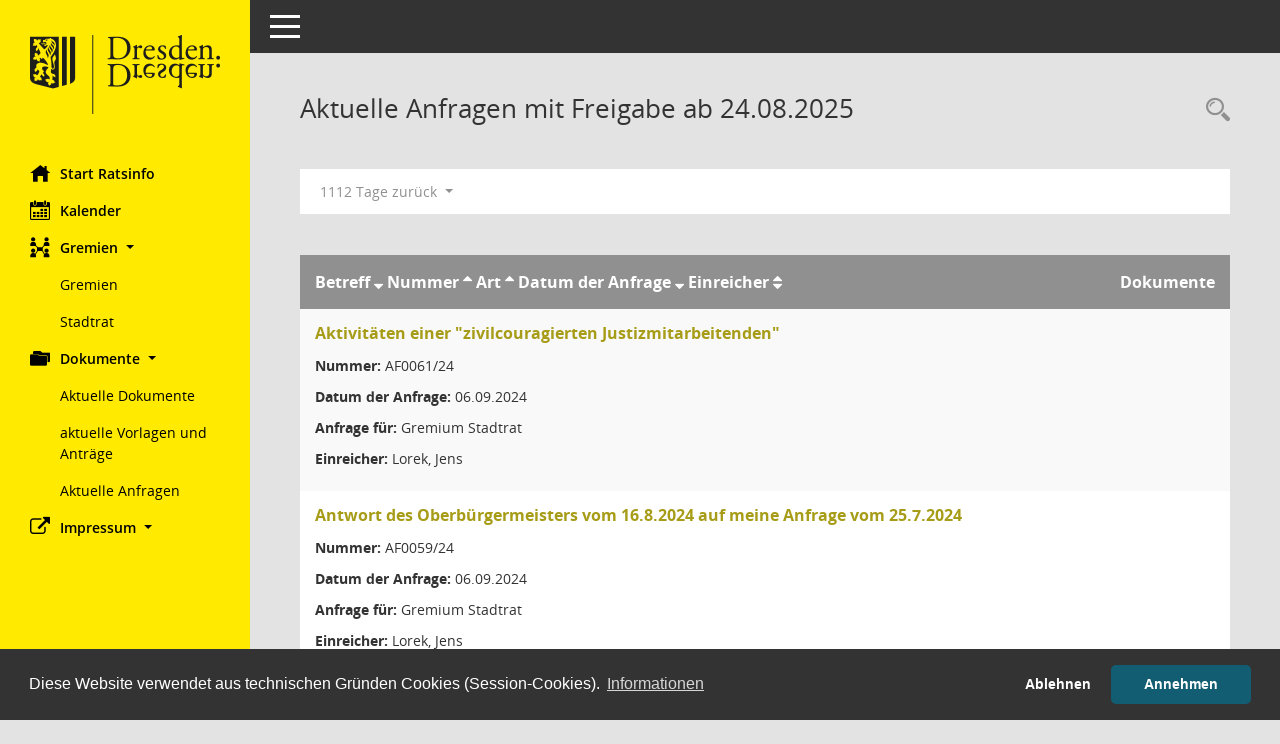

--- FILE ---
content_type: text/css
request_url: https://ratsinfo.dresden.de/config/layout/layout/config.css
body_size: 1400
content:
/* Angepasstes CSS zu ID layout1 (Stand 22.12.2021 10:10:38, Script-Version 531) */
/* === D:\somacos\sessionnet\layoutanpassung\layout6\smc\tmp\css_complete.css === */
#smc_body table tr.smc-new td:first-child:before
{
background-color: #ffea00;
}
#smc_body table tr th a, #smc_body table tr td a
{
color: #ffea00;
}
#smc_body table tr th a:hover, #smc_body table tr th a:focus, #smc_body table tr td a:hover, #smc_body table tr td a:focus
{
color: #33bee5;
}
#smc_body #sidebar-wrapper
{
background-color: #ffea00;
}
#smc_body #top-bar .nav.navbar-nav > li > a:hover, #smc_body #top-bar .nav.navbar-nav > li > a:focus
{
color: #ffea00;
}
#smc_body .smc-read-more > a:hover, #smc_body .smc-read-more > a:focus
{
color: #ffea00;
}
#smc_body .smc-documents > div > div.smc-new
{
border-left: 0.3125rem solid #ffea00;
}
#smc_body .smc-documents > div > div .smc-action-group > .btn.btn-todo, #smc_body .smc-documents > div > div .smc-action-group > .btn.todo
{
background-color: #ffea00;
}
#smc_body .smc-documents > div > div .smc-action-group > .btn.btn-todo:hover, #smc_body .smc-documents > div > div .smc-action-group > .btn.btn-todo:focus, #smc_body .smc-documents > div > div .smc-action-group > .btn.todo:hover, #smc_body .smc-documents > div > div .smc-action-group > .btn.todo:focus
{
background-color: #ffea00;
}
#smc_body .smc-documents > div > div .smc-el-h > a
{
color: #ffea00;
}
#smc_body .smc-documents > div > div a:hover, #smc_body .smc-documents > div > div a:focus
{
color: #ffea00;
}
#smc_body .smc-action-group > .btn
{
background-color: #ffea00;
}
#smc_body .smc-action-group > .btn:hover, #smc_body .smc-action-group > .btn:focus
{
background-color: #33bee5;
}
#smc_body .smc-action-group > .btn.btn-green:hover, #smc_body .smc-action-group > .btn.btn-green:focus
{
background-color: black;
}
#smc_body .smc-link-normal
{
color: #ffea00 !important;
}
#smc_body .smc-link-normal:hover, #smc_body .smc-link-normal:focus
{
color: #33bee5 !important;
}
#smc_body .smc-link-procedure
{
background-color: #ffea00;
}
#smc_body .smc-link-procedure:hover, #smc_body .smc-link-procedure:focus
{
background-color: #33bee5 !important;
}
#smc_body .nav.nav-tabs .nav-item.active > .nav-link
{
background-color: #ffea00;
}
#smc_body .nav.nav-tabs .nav-item.active > .nav-link:before
{
border-left: 2.5rem solid #ffea00;
}
#smc_body .nav.nav-tabs .nav-item.active > .nav-link:hover, #smc_body .nav.nav-tabs .nav-item.active > .nav-link:focus
{
background-color: #ffea00;
}
#smc_body .nav.nav-tabs .nav-item > .nav-link:hover, #smc_body .nav.nav-tabs .nav-item > .nav-link:focus
{
background-color: #ffea00;
}
#smc_body .card .card-header.smc-card-uv-leer .card-header-title:after
{
color: #ffea00;
background-color: #ffea00;
}
#smc_body .card .card-header.smc-card-uv-aktiv .card-header-title:after
{
background-color: #ffea00;
}
#smc_body .card .card-header.smc-card-uv-todo .card-header-title:after
{
background-color: #ffea00;
}
#smc_body .card.card-light > .smc-card-action .card-header-title
{
color: #ffea00;
}
#smc_body .card.card-light .card-header .card-header-title a
{
color: #ffea00;
}
#smc_body .card.card-light .card-header .card-header-title a:hover, #smc_body .card.card-light .card-header .card-header-title a:focus
{
color: #33bee5;
}
#smc_body .card.card-light .card-header .nav.nav-pills > li.active > a
{
background-color: #ffea00;
}
#smc_body .card.card-light .card-header .nav.nav-pills > li.active > a:hover, #smc_body .card.card-light .card-header .nav.nav-pills > li.active > a:focus
{
background-color: #ffea00;
}
#smc_body .smc-content-normal a
{
color: #ffea00 !important;
}
#smc_body .smc-content-normal a:hover, #smc_body .smc-content-normal a:focus
{
color: #33bee5 !important;
}
#smc_body .smc-badge-count
{
background-color: #ffea00;
}
#smc_body .smc-nav-actions > li > a:hover, #smc_body .smc-nav-actions > li > a:focus
{
color: #ffea00;
}
#smc_body .smc-nav-actions > li > a.mark
{
color: #ffea00;
}
#smc_body .smc-table .smc-table-row .smc-table-cell a
{
color: #ffea00;
}
#smc_body .smc-table .smc-table-row .smc-table-cell a:hover, #smc_body .smc-table .smc-table-row .smc-table-cell a:focus
{
color: #33bee5;
}
#smc_body .smc-el-h > a
{
color: #ffea00;
}
:root
{
--blue: #ffea00;
--primary: #ffea00;
}
a
{
color: #ffea00;
}
a:hover
{
color: #33bee5;
}
.btn-primary
{
background-color: #ffea00;
border-color: #ffea00;
}
.btn-primary:hover
{
background-color: #33bee5;
border-color: #33bee5;
}
.btn-primary:focus, .btn-primary.focus
{
background-color: #33bee5;
border-color: #33bee5;
}
.btn-primary.disabled, .btn-primary:disabled
{
background-color: #ffea00;
border-color: #ffea00;
}
.btn-primary:not(:disabled):not(.disabled):active, .btn-primary:not(:disabled):not(.disabled).active,
.show > .btn-primary.dropdown-toggle
{
background-color: #33bee5;
}
.btn-outline-primary
{
color: #ffea00;
border-color: #ffea00;
}
.btn-outline-primary:hover
{
background-color: #ffea00;
border-color: #ffea00;
}
.btn-outline-primary.disabled, .btn-outline-primary:disabled
{
color: #ffea00;
}
.btn-outline-primary:not(:disabled):not(.disabled):active, .btn-outline-primary:not(:disabled):not(.disabled).active,
.show > .btn-outline-primary.dropdown-toggle
{
background-color: #ffea00;
border-color: #ffea00;
}
.btn-link
{
color: #ffea00;
}
.btn-link:hover
{
color: #33bee5;
}
.dropdown-item.active, .dropdown-item:active
{
background-color: #ffea00;
}
.custom-control-input:checked ~ .custom-control-label::before
{
border-color: #ffea00;
background-color: #ffea00;
}
.custom-checkbox .custom-control-input:indeterminate ~ .custom-control-label::before
{
border-color: #ffea00;
background-color: #ffea00;
}
.custom-range::-webkit-slider-thumb
{
background-color: #ffea00;
}
.custom-range::-moz-range-thumb
{
background-color: #ffea00;
}
.custom-range::-ms-thumb
{
background-color: #ffea00;
}
.page-link
{
color: #ffea00;
}
.page-link:hover
{
color: #33bee5;
}
.page-item.active .page-link
{
background-color: #ffea00;
border-color: #ffea00;
}
.badge-primary
{
background-color: #ffea00;
}
a.badge-primary:hover, a.badge-primary:focus
{
background-color: #33bee5;
}
.progress-bar
{
background-color: #ffea00;
}
.list-group-item.active
{
background-color: #ffea00;
border-color: #ffea00;
}
.bg-primary
{
background-color: #ffea00 !important;
}
a.bg-primary:hover, a.bg-primary:focus,
button.bg-primary:hover,
button.bg-primary:focus
{
background-color: #33bee5 !important;
}
.border-primary
{
border-color: #ffea00 !important;
}
.text-primary
{
color: #ffea00 !important;
}
a.text-primary:hover, a.text-primary:focus
{
color: #33bee5 !important;
}
a.text-secondary:hover, a.text-secondary:focus
{
color: black !important;
}
a.text-success:hover, a.text-success:focus
{
color: black !important;
}
#smc_body .btn-active:hover
{
background-color: black;
}
#smc_body .smc-documents > div > div .smc-action-group > .btn.btn-active:hover,
#smc_body .smc-documents > div > div .smc-action-group > .btn.active:hover,
#smc_body .smc-documents > div > div .smc-action-group > .btn.btn-active:focus,
#smc_body .smc-documents > div > div .smc-action-group > .btn.active:focus
{
background-color: black;
}
#smc_body .smc-link-procedure-unsel:hover,
#smc_body .smc-link-procedure-unsel:focus
{
background-color: black !important;
}
#smc_body .smc-link-procedure-sel
{
background-color: #ffea00;
}
#smc_body .smc-link-procedure-sel:hover,
#smc_body .smc-link-procedure-sel:focus
{
background-color: #33bee5 !important;
}
#smc_body .smc-link-selection:hover,
#smc_body .smc-link-selection:focus
{
background-color: #33bee5 !important;
}
#smc_body .smc-link-selection-sel
{
background-color: #ffea00;
}
#smc_body .smc-link-selection-sel:hover,
#smc_body .smc-link-selection-sel:focus
{
background-color: #33bee5 !important;
}
/* Textanpassungen */
/* Basis für Anpassung Textfarben */
/* //524 RL Layout6 */

/* //525 RL Layout6 nicht relevant */
#smc_body .nav-tabs > li.active > a {
    color: black;
}

    #smc_body .nav-tabs > li.active > a:hover {
        color: black;
    }

#smc_body .nav-tabs > li > a:hover {
    color: black;
}

#smc_body li.smc-ct1 > a {
    color: black !important;
}

    #smc_body li.smc-ct1 > a:hover {
        color: black !important;
    }

#smc_body .smc-documents > div > div h4 > a {
    color: #a79c17;
}

#smc_body .panel-default > .panel-heading .badge {
    color: #444 !important;
}
/* // */

#smc_body #sidebar-wrapper ul li > a,
#smc_body #sidebar-wrapper ul li > span {
    color: black;
}

#smc_body #sidebar-wrapper ul li > a:hover,
#smc_body #sidebar-wrapper ul li > a:active {
    color: black;
}

#smc_body #sidebar-wrapper ul li.active > a,
#smc_body #sidebar-wrapper ul li.active > span {
    color: black;
}

#smc_body .smc-action-group > .btn {
    color: black !important;
}

#smc_body .btn-primary {
    color: black;
}

#smc_body .smc-link-procedure {
    color: black;
}

#smc_body .smc-link-procedure:hover, #smc_body .smc-link-procedure:focus {
    color: black !important;
}

#smc_body .smc-link-procedure:before {
    color: black;
}

#smc_body .smc-content-normal a {
    color: #a79c17 !important;
}

#smc_body .smc-link-normal {
    color: #a79c17 !important;
}

#smc_body .smc-documents > div > div a:hover,
#smc_body .smc-documents > div > div a:focus {
    color: #a79c17;
}

/* //525 RL neu */
#smc_body .smc-documents > div > div .smc-el-h > a {
    color: #a79c17;
}


/* Anpassung Navigation Hintergrund */
#smc_body #sidebar-wrapper {background-color:#ffea00}
/* Anpassung Navigation Textfarbe */
#smc_body #sidebar-wrapper ul li > a, #smc_body #sidebar-wrapper ul li > span {color:black}
#smc_body #sidebar-nav li a {color:black}
/* Anpassung Navigation Textfarbe */
#smc_body #sidebar-wrapper ul li > a:hover, #smc_body #sidebar-wrapper ul li > a:active {color:#a79c17}
/* Anpassung Logobreite */
#smc_body #sidebar-wrapper .smc-img-logo{max-width:100%}


--- FILE ---
content_type: application/javascript
request_url: https://ratsinfo.dresden.de/recherchejavascript.js
body_size: 834
content:
//417 statt recherchejavascript.asp
//470 RL UTF-8 Ã¤Ã¶Ã¼ÃŸ

function closeFilterFormBox(filter,boxname,type,cmd)
{
    var lsmcformcontrol = 0;

    //alert('closeFilterFormBox:' + filter + ':' + boxname + ':' + type + ':' + cmd);

	if(cmd == 'off')
	{
	    if (document.getElementById(boxname))
        {
            if (type == 's')
            {
	            //Textfelder:
	            //alert('s1:' + document.getElementById('__' + boxname).value);
	            document.getElementById(boxname).style.display = 'none';
	            document.getElementById('__' + boxname).value = '';
	            DeleteFormControlValue(filter);
	            //alert('s2:' + document.getElementById('__' + boxname).value);
	        }
	        if (type == 'z' || type == 'x') 
            {
                //Listboxen:
                //450 Reaktion auf 'x' ergÃ¤nzt
	            //alert('z1:' + document.getElementById('__' + boxname).value);
	            document.getElementById(boxname).style.display = 'none';
	            DeleteFormControlValue(filter);
	            document.getElementById('__' + boxname).value = '0';
	            //alert('z2:' + document.getElementById('__' + boxname).value);
	        }

	        if (type == 'e')
            {
	            //Datumfelder - Anfang und Ende sind vorhanden:
	            //alert('e1:' + '__a' + boxname.substring(1, boxname.length) + '_tt');
	            document.getElementById(boxname).style.display = 'none';
	            DeleteFormControlValue(filter);
	            if (document.getElementById('__a' + boxname.substring(1, boxname.length) + '_tt')) document.getElementById('__a' + boxname.substring(1, boxname.length) + '_tt').value = '';
	            if (document.getElementById('__a' + boxname.substring(1, boxname.length) + '_mm')) document.getElementById('__a' + boxname.substring(1, boxname.length) + '_mm').value = '';
	            if (document.getElementById('__a' + boxname.substring(1, boxname.length) + '_jjjj')) document.getElementById('__a' + boxname.substring(1, boxname.length) + '_jjjj').value = '';
	            if (document.getElementById('__' + boxname + '_tt')) document.getElementById('__' + boxname + '_tt').value = '';
	            if (document.getElementById('__' + boxname + '_tt')) document.getElementById('__' + boxname + '_mm').value = '';
	            if (document.getElementById('__' + boxname + '_jjjj')) document.getElementById('__' + boxname + '_jjjj').value = '';
	            //alert('e2:' + document.getElementById('__a' + boxname.substring(1,boxname.length) + '_tt:' + document.getElementById('__' + boxname + '_tt').value);
	        }
	    }
        //450:
	    else 
        {
            if (document.getElementById(boxname + '_box')) 
            {
                if (type == 'l') 
                {
                    //Listboxen ab 450:
                    //TODO Value setzen
                    //alert('z1:' + document.getElementById('cc' + boxname).value);
	                document.getElementById(boxname + '_box').style.display = 'none';
	                if (document.getElementById(filter)) {
	                    alert('closeFilterFormBox.LISTBOX:' + filter + ':' + boxname + ':' + type + ':' + cmd + ':' + document.getElementById(filter).value);
	                }
	                document.getElementById(filter).innerHtml = '<input type="hidden" id="' + filter + '" name="' + filter + '" value="off">';
	                document.getElementById(filter).outerHtml = '<input type="hidden" id="' + filter + '" name="' + filter + '" value="off">';
	                document.getElementById(filter).value = 'off';
	                //alert('z2:' + filter + ':' + document.getElementById(filter).innerHtml + ':' + document.getElementById(filter).value);
	            }
	        }
        }
	    //

		if (type == 'b')
		{
			//Statusfeld:
			document.getElementById(boxname).style.display = 'none';
			DeleteFormControlValue(filter);
			//alert('b1:' + document.getElementById('__' + boxname + '_1').value);
			SetStatusFeld('__' + boxname + '_1');
			SetStatusFeld('__' + boxname + '_2');
			SetStatusFeld('__' + boxname + '_4');
			SetStatusFeld('__' + boxname + '_8');
			SetStatusFeld('__' + boxname + '_16');
			SetStatusFeld('__' + boxname + '_32');
			SetStatusFeld('__' + boxname + '_64');
			SetStatusFeld('__' + boxname + '_128');
			SetStatusFeld('__' + boxname + '_256');
			SetStatusFeld('__' + boxname + '_512');
			SetStatusFeld('__' + boxname + '_1024');
			SetStatusFeld('__' + boxname + '_2048');
			SetStatusFeld('__' + boxname + '_4096');
		}
	}
	else
	{
		//alert('on');
		document.getElementById(boxname).style.display = 'inline';
	}
}

function SetStatusFeld(feldname)
{
	if (document.getElementById(feldname))
		if (document.getElementsByName(feldname))
		{
			var oElement = document.getElementsByName(feldname);
			oElement[0].checked = false;
			oElement[1].checked = false;
			oElement[2].checked = true;
			//alert (feldname);
		}
}

function DeleteFormControlValue(filter)
{
    //450
    if (document.getElementById('__cfilter')) 
    {
        var strFc = document.getElementById('__cfilter').value;
        document.getElementById('__cfilter').value = strFc.replace(filter, '');
        //alert (filter + ':' + strFc + ':' + document.getElementById('__cfilter').value);
    }
}